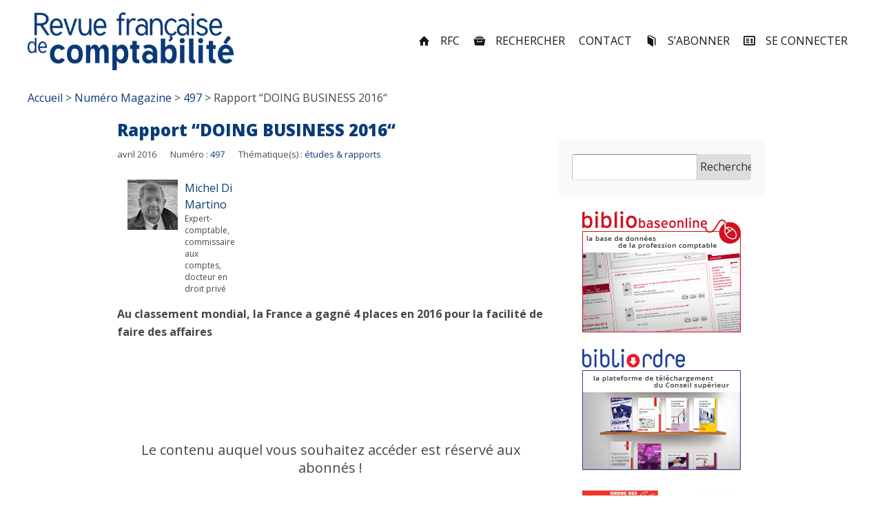

--- FILE ---
content_type: text/css
request_url: https://revuefrancaisedecomptabilite.fr/wp-content/themes/csoec/style.css?ver=20150818
body_size: 2239
content:
/*
 Theme Name:   CSOEC SEOWP Child
 Theme URI:    http://revuefrancaisedecomptabilite.fr
 Description:  CSOEC SEOWP Child Theme
 Author:       Emmanuel Hangard
 Author URI:   http://www.experts-comptables.fr/
 Template:     seowp
 Version:      1.0.0
 License:      GNU General Public License v2 or later
 License URI: http://themeforest.net/licenses
 Tags:         white, light, dark, two-columns, three-columns, left-sidebar, right-sidebar, fixed-layout, responsive-layout, custom-background, custom-header, custom-menu, featured-images, flexible-header, full-width-template, post-formats, theme-options, translation-ready
 Text Domain:  csoec-seowp-child
*/

/* Imports the parent themes style.css file */
@import url("../seowp/style.css");

.breadcrumbs {
	margin: 10px auto 0;
    width: 1200px;
    max-width: 100%;
}

/* Customization made by Julien Flachard on 20/08/16 */

body.dslc-res-phone #dslc-content #dslc-module-111 .dslc-image {
	margin: auto;
	width: 75%;
	padding-top: 4px !important;
	padding-bottom: 4px !important;
}

.note_bas{
	text-decoration:underline;
	color:blue;
}

#restrict_content_csoec #nonabo .dslc-text-module-content p.p-sso-shortcode, #restrict_content_csoec #abo .dslc-text-module-content p.p-sso-shortcode {
	margin-bottom: 25px;
    font-size: 47px;
    font-weight: 400;
    font-style: normal;
    letter-spacing: 0px;
    text-align: center;
}

#restrict_content_csoec #avertissement .dslc-text-module-content p.p-sso-shortcode {
	margin-bottom: 25px;
    font-size: 20px;
    font-weight: 400;
    font-style: normal;
    letter-spacing: 0px;
    text-align: center;
}

#restrict_content_csoec #abo .dslc-button a.a-sso-shortcode {
    background-color: rgb(9, 59, 120);
    border-color: rgb(226, 223, 223);
    border-width: 1px;
    border-style: solid solid solid solid;
    border-radius: 4px;
    padding-top: 14px;
    padding-bottom: 14px;
    padding-left: 18px;
    padding-right: 18px;
    display: inline-block;
    color: rgb(248, 248, 248);
    font-size: 17px;
    font-weight: 500;
    letter-spacing: 0px;
}

#dslc-content #dslc-module-265 .dslc-text-module-content p.avertissement {
	color: rgb(75, 123, 194);
}

p a {
	text-decoration: underline; 
}

.breadcrumbs {
	margin-bottom:20px;
}


/* Début Ajout MagnificPopup */
    .image-source-link {
      color: #98C3D1;
    }

    .mfp-with-zoom .mfp-container,
    .mfp-with-zoom.mfp-bg {
      opacity: 0;
      -webkit-backface-visibility: hidden;
      /* ideally, transition speed should match zoom duration */
      -webkit-transition: all 0.3s ease-out; 
      -moz-transition: all 0.3s ease-out; 
      -o-transition: all 0.3s ease-out; 
      transition: all 0.3s ease-out;
    }
    
    .mfp-with-zoom.mfp-ready .mfp-container {
        opacity: 1;
    }
    .mfp-with-zoom.mfp-ready.mfp-bg {
        opacity: 0.8;
    }
    
    .mfp-with-zoom.mfp-removing .mfp-container, 
    .mfp-with-zoom.mfp-removing.mfp-bg {
      opacity: 0;
    }
		/**
       * Simple fade transition,
       */
      .mfp-fade.mfp-bg {
        opacity: 0;
        -webkit-transition: all 0.15s ease-out; 
        -moz-transition: all 0.15s ease-out; 
        transition: all 0.15s ease-out;
      }
      .mfp-fade.mfp-bg.mfp-ready {
        opacity: 0.8;
      }
      .mfp-fade.mfp-bg.mfp-removing {
        opacity: 0;
      }

      .mfp-fade.mfp-wrap .mfp-content {
        opacity: 0;
        -webkit-transition: all 0.15s ease-out; 
        -moz-transition: all 0.15s ease-out; 
        transition: all 0.15s ease-out;
      }
      .mfp-fade.mfp-wrap.mfp-ready .mfp-content {
        opacity: 1;
      }
      .mfp-fade.mfp-wrap.mfp-removing .mfp-content {
        opacity: 0;
      }

/* Styles for dialog window */
      #small-dialog1, #small-dialog2, #small-dialog3, #small-dialog4, #small-dialog5, #small-dialog6, #small-dialog7, #small-dialog8, #small-dialog9, #small-dialog10,
	  #small-dialog11, #small-dialog12, #small-dialog13, #small-dialog14, #small-dialog15, #small-dialog16, #small-dialog17, #small-dialog18, #small-dialog19, #small-dialog20,
	  #small-dialog21, #small-dialog22, #small-dialog23, #small-dialog24, #small-dialog25, #small-dialog26, #small-dialog27, #small-dialog28, #small-dialog29, #small-dialog30	  {
        background: white;
        padding: 20px 30px;
        text-align: left;
        max-width: 400px;
        margin: 40px auto;
        position: relative;
      }


      /**
       * Fade-zoom animation for first dialog
       */
      
      /* start state */
      .my-mfp-zoom-in .zoom-anim-dialog {
        opacity: 0;

        -webkit-transition: all 0.2s ease-in-out; 
        -moz-transition: all 0.2s ease-in-out; 
        -o-transition: all 0.2s ease-in-out; 
        transition: all 0.2s ease-in-out; 



        -webkit-transform: scale(0.8); 
        -moz-transform: scale(0.8); 
        -ms-transform: scale(0.8); 
        -o-transform: scale(0.8); 
        transform: scale(0.8); 
      }

      /* animate in */
      .my-mfp-zoom-in.mfp-ready .zoom-anim-dialog {
        opacity: 1;

        -webkit-transform: scale(1); 
        -moz-transform: scale(1); 
        -ms-transform: scale(1); 
        -o-transform: scale(1); 
        transform: scale(1); 
      }

      /* animate out */
      .my-mfp-zoom-in.mfp-removing .zoom-anim-dialog {
        -webkit-transform: scale(0.8); 
        -moz-transform: scale(0.8); 
        -ms-transform: scale(0.8); 
        -o-transform: scale(0.8); 
        transform: scale(0.8); 

        opacity: 0;
      }

      /* Dark overlay, start state */
      .my-mfp-zoom-in.mfp-bg {
        opacity: 0;
        -webkit-transition: opacity 0.3s ease-out; 
        -moz-transition: opacity 0.3s ease-out; 
        -o-transition: opacity 0.3s ease-out; 
        transition: opacity 0.3s ease-out;
      }
      /* animate in */
      .my-mfp-zoom-in.mfp-ready.mfp-bg {
        opacity: 0.8;
      }
      /* animate out */
      .my-mfp-zoom-in.mfp-removing.mfp-bg {
        opacity: 0;
      }



      /**
       * Fade-move animation for second dialog
       */
      
      /* at start */
      .my-mfp-slide-bottom .zoom-anim-dialog {
        opacity: 0;
        -webkit-transition: all 0.2s ease-out;
        -moz-transition: all 0.2s ease-out;
        -o-transition: all 0.2s ease-out;
        transition: all 0.2s ease-out;

        -webkit-transform: translateY(-20px) perspective( 600px ) rotateX( 10deg );
        -moz-transform: translateY(-20px) perspective( 600px ) rotateX( 10deg );
        -ms-transform: translateY(-20px) perspective( 600px ) rotateX( 10deg );
        -o-transform: translateY(-20px) perspective( 600px ) rotateX( 10deg );
        transform: translateY(-20px) perspective( 600px ) rotateX( 10deg );

      }
      
      /* animate in */
      .my-mfp-slide-bottom.mfp-ready .zoom-anim-dialog {
        opacity: 1;
        -webkit-transform: translateY(0) perspective( 600px ) rotateX( 0 ); 
        -moz-transform: translateY(0) perspective( 600px ) rotateX( 0 ); 
        -ms-transform: translateY(0) perspective( 600px ) rotateX( 0 ); 
        -o-transform: translateY(0) perspective( 600px ) rotateX( 0 ); 
        transform: translateY(0) perspective( 600px ) rotateX( 0 ); 
      }

      /* animate out */
      .my-mfp-slide-bottom.mfp-removing .zoom-anim-dialog {
        opacity: 0;

        -webkit-transform: translateY(-10px) perspective( 600px ) rotateX( 10deg ); 
        -moz-transform: translateY(-10px) perspective( 600px ) rotateX( 10deg ); 
        -ms-transform: translateY(-10px) perspective( 600px ) rotateX( 10deg ); 
        -o-transform: translateY(-10px) perspective( 600px ) rotateX( 10deg ); 
        transform: translateY(-10px) perspective( 600px ) rotateX( 10deg ); 
      }

      /* Dark overlay, start state */
      .my-mfp-slide-bottom.mfp-bg {
        opacity: 0;

        -webkit-transition: opacity 0.3s ease-out; 
        -moz-transition: opacity 0.3s ease-out; 
        -o-transition: opacity 0.3s ease-out; 
        transition: opacity 0.3s ease-out;
      }
      /* animate in */
      .my-mfp-slide-bottom.mfp-ready.mfp-bg {
        opacity: 0.8;
      }
      /* animate out */
      .my-mfp-slide-bottom.mfp-removing.mfp-bg {
        opacity: 0;
      }

/* Fin Ajout MagnificPopup */

.italic {
	font-style: italic;
}

p.entete {
	font-weight:bold !important;
}

.filtre {
	margin-bottom: 20px;
}

.filtre-groupe {
	background-color:rgb(9, 59, 120);
	padding:10px;
	color:#FFF;
	margin-bottom:20px;
	margin-top: 20px;
	float: left;
}

input[type="text"].flatpickr-input {
	margin-right:20px;
	margin-top:20px;
}

.fs-option-label, .fs-label {
	color:#000;
}

.screen-reader-text {
	display:none !important;
}

.dslc-modules-section.row_revue_titre{
    padding-bottom: 0;
}

.dslc-modules-section.row_commander{
    position: relative;
    padding: 0;
    margin: 0;
    height: 0;
}

.dslc-modules-section.row_commander .dslc-modules-area{
    height: 1px;
}

.dslc-modules-section.row_commander .dslc-modules-area + .dslc-modules-area{
    position: relative;
    top: 0px;
    height: auto;
    z-index: 100;
}

.calameo-reader-dl-link{
    background-color: transparent;
    border-color: rgb(226, 223, 223);
    border-width: 1px;
    border-style: solid solid solid solid;
    border-radius: 4px;
    padding-top: 10px;
    padding-bottom: 10px;
    padding-left: 18px;
    padding-right: 18px;
    display: inline-block;
    color: rgb(42, 160, 239);
    font-size: 17px;
    font-weight: 300;
    letter-spacing: 0px;
}

.calameo-reader-dl-link:hover{
    background-color: #4b7bc2;
    border-color: rgb(75, 123, 194);
    color: rgb(255, 255, 255);
}

#dslc-content .dslc-tp-content h2{
    color: #ff0000;
    text-transform: uppercase;
}

